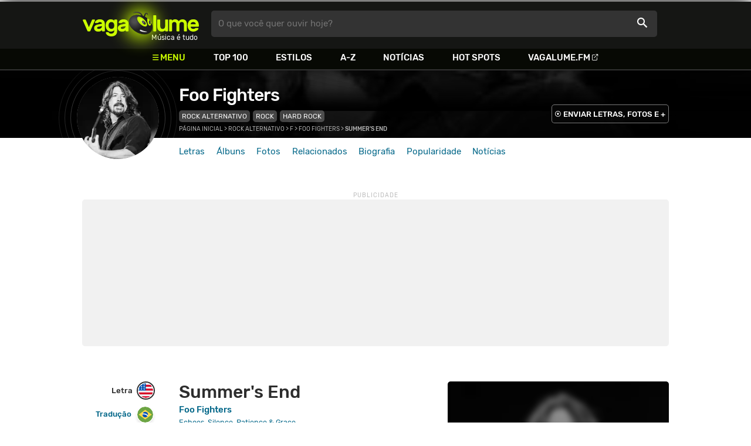

--- FILE ---
content_type: text/html
request_url: https://www.vagalume.com.br/foo-fighters/summers-end.html
body_size: 7066
content:
<!doctype html><html lang=pt xmlns=http://www.w3.org/1999/xhtml><meta charset=utf-8><meta name=language content="pt-br"><meta name=viewport content="initial-scale=1,width=device-width"><title>Summer's End - Foo Fighters - VAGALUME</title><link rel=canonical href=https://www.vagalume.com.br/foo-fighters/summers-end.html><link rel=preload href=https://fonts.gstatic.com/s/rubik/v6/_mlO9_1N7oXYhEnEzC2l-g.woff2 as=font type=font/woff2 crossorigin=anonymous><link rel=preload href=https://fonts.gstatic.com/s/rubik/v6/IUSlgBbgyuDQpy87mBOAc_esZW2xOQ-xsNqO47m55DA.woff2 as=font type=font/woff2 crossorigin=anonymous><link rel=preload href=https://fonts.gstatic.com/s/rubik/v6/0hS39AKxpJlEXQF3mVPgrvesZW2xOQ-xsNqO47m55DA.woff2 as=font type=font/woff2 crossorigin=anonymous><link rel=preload href=/fonts/icons/vagaIcons-geral.woff as=font type=font/woff2 crossorigin=anonymous><link rel=preload as=image crossorigin href=/img/logos/vgl-logo.svg><link rel=preload as=image crossorigin href=/foo-fighters/images/foo-fighters.webp><link rel=dns-prefetch href=https://www.googletagservices.com><link rel=dns-prefetch href=https://securepubads.g.doubleclick.net><link rel=dns-prefetch href=https://widgets.outbrain.com><link rel=preconnect href=https://stats.g.doubleclick.net><link rel=preconnect href=https://adservice.google.com><link rel=preconnect href=https://www.google-analytics.com><link rel="shortcut icon" href=/favicon.ico type=image/x-icon><link rel=icon href=/favicon.ico type=image/x-icon><link rel=stylesheet media=screen type=text/css href=/css/vagalume.css><link rel=stylesheet media=print type=text/css href=/css/print.css><link rel=stylesheet media=screen type=text/css href=/css/artist.css><link rel=stylesheet media=screen type=text/css href=/css/artist-lyrics.css><meta name=description content="Letra, tradução e música de Summer's End de Foo Fighters 🎵 - Meet me in the summertime / We can move the air / Sweet Virginia countryside / I will meet you there"><meta name=pagetype content="letra"><script type=application/ld+json>{"@context":"https://schema.org","@id":"https://www.vagalume.com.br/foo-fighters/summers-end.html","@type":"MusicRecording","name":"Summer's End","description":"Summer's End é uma música de Foo Fighters , do estilo Rock Alternativo","url":"https://www.vagalume.com.br/foo-fighters/summers-end.html","byArtist":{"@context":"https://schema.org","@id":"https://www.vagalume.com.br/foo-fighters/","@type":"MusicGroup","name":"Foo Fighters","url":"https://www.vagalume.com.br/foo-fighters/","image":"https://www.vagalume.com.br/foo-fighters/images/foo-fighters.webp","description":"Página do artista Foo Fighters"},"recordingOf":{"@type":"MusicComposition","name":"Summer's End"},"genre":"https://www.vagalume.com.br/browse/style/rock-alternativo.html","inAlbum":{"@context":"https://schema.org","@id":"https://www.vagalume.com.br/foo-fighters/discografia/echoes-silence-patience-grace.html","@type":"MusicAlbum","name":"Echoes, Silence, Patience &amp; Grace","url":"https://www.vagalume.com.br/foo-fighters/discografia/echoes-silence-patience-grace.html","image":"https://www.vagalume.com.br/foo-fighters/discografia/echoes-silence-patience-grace.webp","description":"Echoes, Silence, Patience &amp; Grace é um album de Foo Fighters","byArtist":{"@id":"https://www.vagalume.com.br/foo-fighters/","@type":"MusicGroup","name":"Foo Fighters"}}}</script><script type=application/ld+json>{"@context":"https://schema.org","@type":"BreadcrumbList","itemListElement":[{"@type":"ListItem","position":1,"name":"Página inicial","item":"https://www.vagalume.com.br/"},{"@type":"ListItem","position":2,"name":"Rock Alternativo","item":"https://www.vagalume.com.br/browse/style/rock-alternativo.html"},{"@type":"ListItem","position":3,"name":"F","item":"https://www.vagalume.com.br/browse/f.html"},{"@type":"ListItem","position":4,"name":"Foo Fighters","item":"https://www.vagalume.com.br/foo-fighters/"},{"@type":"ListItem","position":5,"name":"Summer's End","item":"https://www.vagalume.com.br/foo-fighters/summers-end.html"}]}</script><script type=application/ld+json>{"@context":"http://schema.org","@type":"WebSite","name":"Vagalume","url":"https://www.vagalume.com.br"}</script><meta name=msapplication-navbutton-color content="#111111"><meta name=apple-mobile-web-app-status-bar-style content="#111111"><meta name=theme-color content="#111111"><meta name=twitter:card content="summary"><meta name=twitter:site content="@sitevagalume"><meta property="og:title" content="Summer's End - Foo Fighters - VAGALUME"><meta property="og:type" content="website"><meta property="og:url" content="https://www.vagalume.com.br/foo-fighters/summers-end.html"><meta property="og:image" content="https://www.vagalume.com.br/foo-fighters/images/foo-fighters.webp"><meta property="twitter:image" content="https://www.vagalume.com.br/foo-fighters/images/foo-fighters.webp"><meta property="og:site_name" content="Vagalume"><meta property="fb:app_id" content="324474348807"><meta property="og:description" content="Meet me in the summertime / We can move the air / Sweet Virginia countryside / I will meet you there"><script src=https://www.googletagservices.com/tag/js/gpt.js async></script>
<script id=adUnitAndHB type=text/javascript>window.preAdUnitSlots={desktop:{adArtistHeader:{size:"[970,250]",slot:"artista/desktop_artist_header"},adArtistLyricPlayer1:{size:"[320,100]",slot:"artista/desktop_lyric_player"},adArtistLyricPlayer2:{size:"[[160,600],[300,600],[300,250],[336,280]]",slot:"artista/desktop_lyric_player"},adArtistLyricStation1:{size:"[[970,250],[970,90]]",slot:"artista/desktop_lyric_estacoes"},adArtistLyricStation2:{size:"[728,90]",slot:"artista/desktop_lyric_estacoes"}},mobile:{adArtistHeader:{size:"[320,100]",slot:"artista/mobile_artist_header"},adArtistLyricComposer:{size:"[[300,250],[320,100],[320,50]]",slot:"artista/mobile_lyric_compositor"},adArtistLyricStation1:{size:"[[300,250],[320,100],[320,50]]",slot:"artista/mobile_lyric_estacoes"},adMobileSticky:{size:"[[320,100],[320,50]]",slot:"MobileSticky"}}},window.preHBAdUnit={desktop:{adArtistHeader:{size:"[970,250]"},adArtistLyricPlayer1:{size:"[320,100]"},adArtistLyricPlayer2:{size:"[[160,600],[300,600],[300,250],[336,280]]"},adArtistLyricStation1:{size:"[[970,250],[970,90]]"},adArtistLyricStation2:{size:"[728,90]"}},mobile:{adArtistHeader:{size:"[320,100]"},adArtistLyricComposer:{size:"[[300,250],[320,100],[320,50]]"},adArtistLyricStation1:{size:"[[300,250],[320,100],[320,50]]"}}}</script><script src=/js/header.js async></script>
<script type=text/javascript id=vData>window.vData={pagetype:"letra",hasBadwords:0,descr:"Summer's End",descrUrl:"foo-fighters/summers-end.html",bandID:"3ade68b5ga007eda3",bandDescrUrl:"foo-fighters",bandDescr:"Foo Fighters",pointerID:"3ade68b8g39062fa3",langID:"2",style:[{styleID:"61",descr:"Rock Alternativo",descr_url:"rock-alternativo"},{styleID:"42",descr:"Rock",descr_url:"rock"}],discus_title:"Summer's End - Foo Fighters",discus_url:"/foo-fighters/summers-end.html",discus_identifier:"song3ade68b8g39062fa3"}</script><header><div id=face class="blockCenter home"><div id=logo class=abs><a href=/>Vagalume</a>
<b>Música é tudo</b></div><div id=menu><ul><li class="menu icon-menu">Menu<li><a href=/top100/>Top 100</a><li><a href=/browse/style/>Estilos</a><li><a href=/browse/>A-Z</a><li><a href=/news/>Notícias</a><li><a href=/browse/hotspots/>Hot Spots</a><li><a class=external-after href=https://vagalume.fm>Vagalume.FM</a></ul></div><form id=search action=/search class=abs data-plugin=searchSuggest role=search><button type=submit><b>O que você quer ouvir hoje?</b><i class=icon-busca></i></button></form><div id=login class=abs><button type=button id=register class=btn>
<b>Fazer Login</b><i class=icon-login></i></button><div id=logon><button type=button id=userBtn class=btn>
<b></b>
<span><img src></span></button></div></div></div><div id=menuDropContainer class=blockCenter></div></header><div id=pushStateView><div class=blockCenter><div id=artHeaderExtra class=blockCenter><div id=artHeaderBox><div id=artHeaderFlex><div id=artHeaderTitle><h1 class=darkBG><a href=/foo-fighters/ data-target=artBody>Foo Fighters</a></h1><div class=scrollable><ul class="subHeaderTags h14"><li><a href=/browse/style/rock-alternativo.html>Rock Alternativo</a><li><a href=/browse/style/rock.html>Rock</a><li><a href=/browse/style/hard-rock.html>Hard Rock</a></ul></div></div><div id=artHeaderButtons class=headerButtons><a class="button btnDark h16 w1 hideInMobile icon-enviarConteudo" target=_blank href="/add/start.php?artistID=3ade68b5ga007eda3">ENVIAR LETRAS, FOTOS E +</a></div></div></div></div></div><div id=artHeaderBasic style=background-image:url(/foo-fighters/images/foo-fighters.webp) data-plugin=artist-header><div id=artHeaderImg class=blockCenter><div id=artHeaderWaves><a href=/foo-fighters/ data-target=artBody><picture><img src=/foo-fighters/images/foo-fighters.webp alt="Foo Fighters"></picture></a></div></div></div><div id=artHeaderMenu class=blockCenter><ul class=menuArtist data-plugin=active-menu><li class=menuArtistItem><a href=/foo-fighters/ class=menuArtistLink>Letras</a><li class=menuArtistItem><a href=/foo-fighters/discografia/ class=menuArtistLink>Álbuns</a><li class=menuArtistItem><a href=/foo-fighters/fotos/ class=menuArtistLink>Fotos</a><li class=menuArtistItem><a href=/foo-fighters/relacionados/ class=menuArtistLink>Relacionados</a><li class=menuArtistItem><a href=/foo-fighters/biografia/ class=menuArtistLink>Biografia</a><li class=menuArtistItem><a href=/foo-fighters/popularidade/ class=menuArtistLink>Popularidade</a><li class=menuArtistItem><a href=/news/tags/foo-fighters/ class=menuArtistLink>Notícias</a></ul></div><div class=blockCenter><div id=adArtistHeader class=ad data-addeskslot=artista/desktop_artist_header data-addesksize=[970,250] data-admobslot=artista/mobile_artist_header data-admobsize=[320,100] data-adhb=1></div></div><div id=artBody><div class=blockCenter><a id=artHeaderPlayer href=/foo-fighters/summers-end.html#play:all><button class=vagaPlay data-player-info='[{"pointerID":"3ade68b8g39062fa3","bandID":"3ade68b5ga007eda3","band":"Foo Fighters","title":"Summer\\&#39;s End","url":"\/foo-fighters\/summers-end.html"}]'></button></a><div id=artHeaderBreadCrumb class=h12><a href=/>Página inicial</a> >
<a href=/browse/style/rock-alternativo.html>Rock Alternativo</a> >
<a href=/browse/f.html>F</a> >
<a href=/foo-fighters/>Foo Fighters</a> >
<span class=w1>Summer's End</span></div></div><div id=body class=blockCenter><div class=fixedPlayWrapper><button class="vagaPlay vTeaser" data-player-info=null></button></div><div class=col1><div id=songMenu class=col1-1><ul id=songTab data-plugin=active-menu><li class=hideInMobile><a class="h16 itemPlay" href=/foo-fighters/summers-end.html#play:all>Play
<button class=vagaPlay></button></a><li><a class="h16 active" href=/foo-fighters/summers-end.html data-plugin=songMenuItem>Letra <i class="lang langBg-eng"></i></a><li><a class=h16 href=/foo-fighters/summers-end-traducao.html data-plugin=songMenuItem>Tradução <i class="lang langBg-bra"></i></a></ul><ul id=songTools data-plugin=socialShare class=hideInMobile><li><button class="styleLink socialShare icon-share-after" href=summers-end><span class=h14>Compartilhar</span></button><li class=mobHide><a class="styleLink h14 icon-edit-after" href="/add/lyrics.php?artistID=3ade68b5ga007eda3&pointerID=3ade68b8g39062fa3" target=_blank><span>Editar</span></a></ul></div><div class=col1-2 id=lyricContent><div class=col1-2-1><h1>Summer's End</h1><h2><a href=/foo-fighters/>Foo Fighters</a></h2><h3><a href=/foo-fighters/discografia/echoes-silence-patience-grace.html><small>Echoes, Silence, Patience & Grace</small></a></h3><br><div id=lyrics>Early morning without warning<br>Woke me with a scare<br>I had that dream again<br>That the sun was dead<br><br>Make me warm or take me home<br>Its so cold in here<br>Can't we meet somewhere<br>Is it winter there?<br>Is it winter there?<br>This winter<br><br>Meet me in the summertime<br>We can move the air<br>Sweet Virginia countryside<br>I will meet you there<br><br>Golden lips and cherry wine<br>Moonshine in your hair<br>Just keep staring at the sun<br>Pray for summer's end.<br><br>Come on over brave my storm<br>Oceans overhead<br>Come inside, my friend<br>Getting bad out there<br><br>Every moment we have stolen<br>All we have to share<br><br>No one wanted them<br>But you know I did<br>You know I did<br>This moment<br><br>Meet me in the summertime<br>We can move the air<br>Sweet Virginia countryside<br>I will meet you there<br><br>Bloody lips and cherry wine<br>Moonshine in your hair<br>Just keep staring at the sun<br>Pray for summer's end<br><br>Meet me in the summertime<br>We can move the air<br>Sweet Virginia countryside<br>I will meet you there<br><br>Bloody lips and cherry wine<br>Moonshine in your hair<br>Just keep staring at the sun<br>Pray for summer's end<br><br>Meet me in the summertime<br>Meet me in the summertime<br>Meet me in the summertime<br>We can move the air<br>Meet me in the summertime<br>I will meet you there</div><small class=styleDesc id=author><span class=tit-ca><b>Compositor:</b> Foo Fighters</span></small><div id=adArtistLyricComposer class=ad data-admobslot=artista/mobile_lyric_compositor data-admobsize=[[300,250],[320,100],[320,50]] data-adhb=1></div><div id=sentBy class=lyricsFoot-original><div class=correctLinkLine><p>Encontrou algum erro? <a target=_blank href="/add/lyrics.php?artistID=3ade68b5ga007eda3&pointerID=3ade68b8g39062fa3">Envie uma correção ></a></div></div><div id=shareLyrics class=lyricsFoot-original><div class=shareLineWrapper><p class=w1>Compartilhe<br>esta música<ul class=social-list data-plugin=socialShare><li class="socialItem colorFacebook"><a rel=nofollow href="https://www.facebook.com/sharer.php?u=https://www.vagalume.com.br/foo-fighters/summers-end.html" class="socialLink icon-facebook"></a><li class="socialItem colorTwitter"><a rel=nofollow href="https://www.twitter.com/share?url=https://www.vagalume.com.br/foo-fighters/summers-end.html" class="socialLink icon-twitter"></a><li class="socialItem colorWhatsapp"><a rel=nofollow href="https://api.whatsapp.com/send?url=https://www.vagalume.com.br/foo-fighters/summers-end.html" class="socialLink icon-whatsapp"></a><li class="socialItem colorOptions"><button href=https://www.vagalume.com.br/foo-fighters/summers-end.html type=button class="icon-options h26"></button></ul></div></div></div><div class=col1-2-2><div id=songPlay class="vTeaser bgDark" data-player-info=null><span data-bg=/foo-fighters/images/foo-fighters.webp class=blurBg></span><div class=clickable-area><button class=vagaPlayAlpha></button></div><span class=icon-estacao>Ouça estações relacionadas a <b>Foo Fighters</b> no <b>Vagalume.FM</b></span><div class=station-slider data-plugin=itemScroll><ul class=fmImgList><li><a href=https://vagalume.fm/covers/><picture class=square style=background-image:url(https://www.vagalume.com.br/1471296944879557/default)></picture><button class=vagaPlay></button></a><li><a href=https://vagalume.fm/heartbreak/><picture class=square style=background-image:url(https://www.vagalume.com.br/1475692353902158/default)></picture><button class=vagaPlay></button></a><li><a href=https://vagalume.fm/rock-de-bowie-ao-seculo-21/><picture class=square style=background-image:url(https://www.vagalume.com.br/1476127912612917/default)></picture><button class=vagaPlay></button></a><li><a href=https://vagalume.fm/halloween/><picture class=square style=background-image:url(https://www.vagalume.com.br/1477074894405450/default)></picture><button class=vagaPlay></button></a><li><a href=https://vagalume.fm/musicas-para-trabalhar/><picture class=square style=background-image:url(https://www.vagalume.com.br/1489516250733476/default)></picture><button class=vagaPlay></button></a><li><a href=https://vagalume.fm/festa-de-ano-novo-2017/><picture class=square style=background-image:url(https://www.vagalume.com.br/1514401831294954/default)></picture><button class=vagaPlay></button></a><li><a href=https://vagalume.fm/hits-anos-90/><picture class=square style=background-image:url(https://www.vagalume.com.br/1514919045178434/default)></picture><button class=vagaPlay></button></a><li><a href=https://vagalume.fm/monday/><picture class=square style=background-image:url(https://www.vagalume.com.br/1522179349368851/default)></picture><button class=vagaPlay></button></a><li><a href=https://vagalume.fm/depre/><picture class=square style=background-image:url(https://www.vagalume.com.br/1522261529679510/default)></picture><button class=vagaPlay></button></a><li><a href=https://vagalume.fm/adrenalina/><picture class=square style=background-image:url(https://www.vagalume.com.br/1523038897499421/default)></picture><button class=vagaPlay></button></a><li><a href=https://vagalume.fm/favoritas-do-vagalume/><picture class=square style=background-image:url(https://www.vagalume.com.br/1534365009290224/default)></picture><button class=vagaPlay></button></a><li><a href=https://vagalume.fm/rock/><picture class=square style=background-image:url(https://www.vagalume.com.br/1464201608479108132/default)></picture><button class=vagaPlay></button></a></ul></div></div><div id=adArtistLyricPlayer1 class=ad data-addeskslot=artista/desktop_lyric_player data-addesksize=[320,100] data-adhb=1></div><div class=styckyAd><div id=adArtistLyricPlayer2 class=ad data-addeskslot=artista/desktop_lyric_player data-addesksize=[[160,600],[300,600],[300,250],[336,280]] data-adhb=1></div></div></div></div></div><div class=headLine><div class=sideWrapper><h2 class="title h22 w2">MÚSICAS RELACIONADAS</h2></div></div><ul class="moreRelatedList xsList2 smList3 mdList6 gridList"><li><a href=/the-cure/boys-dont-cry.html><picture class=square><img src=/the-cure/images/the-cure.webp></picture><p class="h22 w1 itemTitle">Boys Don't Cry<p class="styleBlack h18 w0">The Cure</p></a></ul><div class=headLine><div class=sideWrapper><h5 class="title h22 w2">ARTISTAS RELACIONADOS</h5></div></div><ul class="moreRelatedList xsList2 smList4 mdList8 gridList" id=artRelatedSection><li><a href=/nirvana/ target=_blank><picture class=circle><img data-src=/nirvana/images/nirvana.webp alt=Nirvana></picture><p class="h22 w1 itemTitle">Nirvana</p></a><li><a href=/incubus/ target=_blank><picture class=circle><img data-src=/incubus/images/incubus.webp alt=Incubus></picture><p class="h22 w1 itemTitle">Incubus</p></a><li><a href=/the-strokes/ target=_blank><picture class=circle><img data-src=/the-strokes/images/the-strokes.webp alt="The Strokes"></picture><p class="h22 w1 itemTitle">The Strokes</p></a><li><a href=/arctic-monkeys/ target=_blank><picture class=circle><img data-src=/arctic-monkeys/images/arctic-monkeys.webp alt="Arctic Monkeys"></picture><p class="h22 w1 itemTitle">Arctic Monkeys</p></a><li><a href=/pearl-jam/ target=_blank><picture class=circle><img data-src=/pearl-jam/images/pearl-jam.webp alt="Pearl Jam"></picture><p class="h22 w1 itemTitle">Pearl Jam</p></a><li><a href=/blink-182/ target=_blank><picture class=circle><img data-src=/blink-182/images/blink-182.webp alt=blink-182></picture><p class="h22 w1 itemTitle">blink-182</p></a><li><a href=/oasis/ target=_blank><picture class=circle><img data-src=/oasis/images/oasis.webp alt=Oasis></picture><p class="h22 w1 itemTitle">Oasis</p></a><li><a href=/ac-dc/ target=_blank><picture class=circle><img data-src=/ac-dc/images/ac-dc.webp alt=AC/DC></picture><p class="h22 w1 itemTitle">AC/DC</p></a></ul><section id=newsAndTopLyricsWrapper class=col1-2><div class=col1-2-1><div class=headLine><div class=sideWrapper><h2 class="title h22 w2"><i class="icon-ultimas h22"></i> ÚLTIMAS</h2></div></div><ul class="newsList xsList1 smList2 mdList2 gridList" data-plugin=socialShare><li><a href=/news/2025/10/28/nomes-de-bandas-confira-traducoes-e-historias-por-tras-das-escolhas-que-vao-te-surpreender.html><picture class="wide sleep"><img data-src=/dynimage/news54822-medium.webp alt="Nomes de bandas: Confira tradu&#231;&#245;es e hist&#243;rias por tr&#225;s das escolhas que v&#227;o te surpreender!"></picture><p class="h26 w1 itemTitle">Nomes de bandas: Confira traduções e histórias por trás das escolhas que vão te surpreender!</p></a><p class=styleDesc><span data-time=2025-10-28></span> • <span class="socialShare icon-share">Compartilhar</span><li><a href=/news/2025/10/23/foo-fighters-lanca-o-single-asking-for-a-friend-e-anuncia-turne-norte-americana-para-2026.html><picture class="wide sleep"><img data-src=/dynimage/news54801-medium.webp alt='Foo Fighters lan&#231;a o single "Asking For a Friend" e anuncia turn&#234; norte-americana para 2026'></picture><p class="h26 w1 itemTitle">Foo Fighters lança o single "Asking For a Friend" e anuncia turnê norte-americana para 2026</p></a><p class=styleDesc><span data-time=2025-10-23></span> • <span class="socialShare icon-share">Compartilhar</span><li><div class=OUTBRAIN data-src=https://www.vagalume.com.br/foo-fighters/ data-widget-id=AR_15 data-ob-template=vagalume></div><li><a href=/news/2025/10/22/foo-fighters-anuncia-novo-single-asking-for-a-friend.html><picture class="wide sleep"><img data-src=/dynimage/news54788-medium.webp alt='Foo Fighters anuncia novo single, "Asking For a Friend"'></picture><p class="h26 w1 itemTitle">Foo Fighters anuncia novo single, "Asking For a Friend"</p></a><p class=styleDesc><span data-time=2025-10-22></span> • <span class="socialShare icon-share">Compartilhar</span><li><a href=/news/2025/10/20/dave-grohl-e-jordyn-blum-fazem-primeira-aparicao-juntos-em-evento-desde-revelacao-de-traicao.html><picture class="wide sleep"><img data-src=/dynimage/news54768-medium.webp alt="Dave Grohl e Jordyn Blum fazem primeira apari&#231;&#227;o juntos em evento desde revela&#231;&#227;o de trai&#231;&#227;o"></picture><p class="h26 w1 itemTitle">Dave Grohl e Jordyn Blum fazem primeira aparição juntos em evento desde revelação de traição</p></a><p class=styleDesc><span data-time=2025-10-20></span> • <span class="socialShare icon-share">Compartilhar</span><li><a href=/news/2025/10/15/foo-fighters-negocia-show-gratuito-em-brasilia.html><picture class="wide sleep"><img data-src=/dynimage/news54731-medium.webp alt="Foo Fighters negocia show gratuito em Bras&#237;lia "></picture><p class="h26 w1 itemTitle">Foo Fighters negocia show gratuito em Brasília</p></a><p class=styleDesc><span data-time=2025-10-15></span> • <span class="socialShare icon-share">Compartilhar</span></ul></div><div class="col1-2-2 mostHeardCardWrapper"><div class=headLine><h2 class="title h22 w2 mostHeardFrom"><i class=icon-letra></i> Mais tocadas de Foo Fighters</h2></div><div class="xsList1 smList2 mdList1 gridList"><div class=mostHeardWithNewsLeftCol><ol id=topMusicList><li class=mostHeardMusicListItem><div class=flexSpcBet><div class=lineColLeft><span class=mostHeardMusicNum>01.</span>
<a href=/foo-fighters/times-like-these.html class=mostHeardCardMusicName>Times Like These</a></div></div><li class=mostHeardMusicListItem><div class=flexSpcBet><div class=lineColLeft><span class=mostHeardMusicNum>02.</span>
<a href=/foo-fighters/everlong.html class=mostHeardCardMusicName>Everlong</a></div></div><li class=mostHeardMusicListItem><div class=flexSpcBet><div class=lineColLeft><span class=mostHeardMusicNum>03.</span>
<a href=/foo-fighters/best-of-you.html class=mostHeardCardMusicName>Best Of You</a></div></div><li class=mostHeardMusicListItem><div class=flexSpcBet><div class=lineColLeft><span class=mostHeardMusicNum>04.</span>
<a href=/foo-fighters/learn-to-fly.html class=mostHeardCardMusicName>Learn To Fly</a></div></div><li class=mostHeardMusicListItem><div class=flexSpcBet><div class=lineColLeft><span class=mostHeardMusicNum>05.</span>
<a href=/foo-fighters/the-pretender.html class=mostHeardCardMusicName>The Pretender</a></div></div><li class=mostHeardMusicListItem><div class=flexSpcBet><div class=lineColLeft><span class=mostHeardMusicNum>06.</span>
<a href=/foo-fighters/walk.html class=mostHeardCardMusicName>Walk</a></div></div><li class=mostHeardMusicListItem><div class=flexSpcBet><div class=lineColLeft><span class=mostHeardMusicNum>07.</span>
<a href=/foo-fighters/my-hero.html class=mostHeardCardMusicName>My Hero</a></div></div><li class=mostHeardMusicListItem><div class=flexSpcBet><div class=lineColLeft><span class=mostHeardMusicNum>08.</span>
<a href=/foo-fighters/next-year.html class=mostHeardCardMusicName>Next Year</a></div></div><li class=mostHeardMusicListItem><div class=flexSpcBet><div class=lineColLeft><span class=mostHeardMusicNum>09.</span>
<a href=/foo-fighters/walking-after-you.html class=mostHeardCardMusicName>Walking After You</a></div></div><li class=mostHeardMusicListItem><div class=flexSpcBet><div class=lineColLeft><span class=mostHeardMusicNum>10.</span>
<a href=/foo-fighters/these-days.html class=mostHeardCardMusicName>These Days</a></div></div><li class=mostHeardMusicListItem><div class=flexSpcBet><div class=lineColLeft><span class=mostHeardMusicNum>11.</span>
<a href=/foo-fighters/big-me.html class=mostHeardCardMusicName>Big Me</a></div></div><li class=mostHeardMusicListItem><div class=flexSpcBet><div class=lineColLeft><span class=mostHeardMusicNum>12.</span>
<a href=/foo-fighters/all-my-life.html class=mostHeardCardMusicName>All My Life</a></div></div><li class=mostHeardMusicListItem><div class=flexSpcBet><div class=lineColLeft><span class=mostHeardMusicNum>13.</span>
<a href=/foo-fighters/monkey-wrench.html class=mostHeardCardMusicName>Monkey Wrench</a></div></div></ol></div><div class=mostHeardWithNewsRightCol><ol id=topMusicList><li class=mostHeardMusicListItem><div class=flexSpcBet><div class=lineColLeft><span class=mostHeardMusicNum>14.</span>
<a href=/foo-fighters/good-grief.html class=mostHeardCardMusicName>Good Grief</a></div></div><li class=mostHeardMusicListItem><div class=flexSpcBet><div class=lineColLeft><span class=mostHeardMusicNum>15.</span>
<a href=/foo-fighters/wheels.html class=mostHeardCardMusicName>Wheels</a></div></div><li class=mostHeardMusicListItem><div class=flexSpcBet><div class=lineColLeft><span class=mostHeardMusicNum>16.</span>
<a href=/foo-fighters/run.html class=mostHeardCardMusicName>Run</a></div></div><li class=mostHeardMusicListItem><div class=flexSpcBet><div class=lineColLeft><span class=mostHeardMusicNum>17.</span>
<a href=/foo-fighters/breakout.html class=mostHeardCardMusicName>Breakout</a></div></div><li class=mostHeardMusicListItem><div class=flexSpcBet><div class=lineColLeft><span class=mostHeardMusicNum>18.</span>
<a href=/foo-fighters/bridge-burning.html class=mostHeardCardMusicName>Bridge Burning</a></div></div><li class=mostHeardMusicListItem><div class=flexSpcBet><div class=lineColLeft><span class=mostHeardMusicNum>19.</span>
<a href=/foo-fighters/under-you.html class=mostHeardCardMusicName>Under You</a></div></div><li class=mostHeardMusicListItem><div class=flexSpcBet><div class=lineColLeft><span class=mostHeardMusicNum>20.</span>
<a href=/foo-fighters/what-if-i-do.html class=mostHeardCardMusicName>What If I Do?</a></div></div><li class=mostHeardMusicListItem><div class=flexSpcBet><div class=lineColLeft><span class=mostHeardMusicNum>21.</span>
<a href=/foo-fighters/no-way-back.html class=mostHeardCardMusicName>No Way Back</a></div></div><li class=mostHeardMusicListItem><div class=flexSpcBet><div class=lineColLeft><span class=mostHeardMusicNum>22.</span>
<a href=/foo-fighters/the-sky-is-a-neighborhood.html class=mostHeardCardMusicName>The Sky Is a Neighborhood</a></div></div><li class=mostHeardMusicListItem><div class=flexSpcBet><div class=lineColLeft><span class=mostHeardMusicNum>23.</span>
<a href=/foo-fighters/rope.html class=mostHeardCardMusicName>Rope</a></div></div><li class=mostHeardMusicListItem><div class=flexSpcBet><div class=lineColLeft><span class=mostHeardMusicNum>24.</span>
<a href=/foo-fighters/white-limo.html class=mostHeardCardMusicName>White Limo</a></div></div><li class=mostHeardMusicListItem><div class=flexSpcBet><div class=lineColLeft><span class=mostHeardMusicNum>25.</span>
<a href=/foo-fighters/aurora.html class=mostHeardCardMusicName>Aurora</a></div></div></ol></div></div></div></section><div id=adArtistLyricStation1 class=ad data-addeskslot=artista/desktop_lyric_estacoes data-addesksize=[[970,250],[970,90]] data-admobslot=artista/mobile_lyric_estacoes data-admobsize=[[300,250],[320,100],[320,50]] data-adhb=1></div><div id=adArtistLyricStation2 class=ad data-addeskslot=artista/desktop_lyric_estacoes data-addesksize=[728,90] data-adhb=1></div><div class=headLine><div class=sideWrapper><h5 class="title h22 w2"><img src=/img/logos/vglfm-logo-small.svg>ESTAÇÕES</h5></div><div class=sideWrapper><p class=link><a class="h16 w1 upcase external-after" href=https://vagalume.fm/>Vagalume.FM</a></div></div><ul class="fmImgList xsList2 smList3 mdList6 gridList"><li><a href=https://vagalume.fm/covers/ target=_blank><picture class=square data-bg=https://www.vagalume.com.br/1471296944879557/default></picture><p class="h22 w1 itemTitle">Covers<p class="playlistBands h18">Foo Fighters e mais...</p></a><li><a href=https://vagalume.fm/heartbreak/ target=_blank><picture class=square data-bg=https://www.vagalume.com.br/1475692353902158/default></picture><p class="h22 w1 itemTitle">Heartbreak<p class="playlistBands h18">Foo Fighters e mais...</p></a><li><a href=https://vagalume.fm/rock-de-bowie-ao-seculo-21/ target=_blank><picture class=square data-bg=https://www.vagalume.com.br/1476127912612917/default></picture><p class="h22 w1 itemTitle">Rock - De Bowie ao século 21<p class="playlistBands h18">Foo Fighters e mais...</p></a><li><a href=https://vagalume.fm/halloween/ target=_blank><picture class=square data-bg=https://www.vagalume.com.br/1477074894405450/default></picture><p class="h22 w1 itemTitle">Halloween<p class="playlistBands h18">Foo Fighters e mais...</p></a><li><a href=https://vagalume.fm/musicas-para-trabalhar/ target=_blank><picture class=square data-bg=https://www.vagalume.com.br/1489516250733476/default></picture><p class="h22 w1 itemTitle">Para Trabalhar<p class="playlistBands h18">Foo Fighters e mais...</p></a><li><a href=https://vagalume.fm/festa-de-ano-novo-2017/ target=_blank><picture class=square data-bg=https://www.vagalume.com.br/1514401831294954/default></picture><p class="h22 w1 itemTitle">Festa de Ano Novo 2017<p class="playlistBands h18">Foo Fighters e mais...</p></a></ul></div></div><div id=adMobileSticky class=ad data-admobslot=MobileSticky data-admobsize=[[320,100],[320,50]]></div></div><footer><div class=bodyCenter><div class=footerContent><div><h5>VEJA TAMBÉM</h5><ul><li><a href=/news/tags/especiais/>Especiais</a><li><a href=/browse/hotspots/>Hot Spots</a><li><a href=/top100/artistas/nacional/>Top 100 Nacional</a><li><a href=/top100/artistas/internacional/>Top 100 Internacional</a><li><a href=https://vagalume.fm/>Vagalume.FM</a></ul></div><div><h5>VAGALUME</h5><ul><li><a href=https://vagalume.zendesk.com/>Central de Ajuda</a><li><a href=/terms/>Termos de Uso</a><li><a href=/terms/privacy/>Política de Privacidade</a></ul></div></div><div class=socialBottomWrapper><ul class="social-list xsList7 xsmList7 smList3 mdList7 gridList"><li><a href=https://facebook.com/sitevagalume rel=noopener target=_blank class="socialLink btnFacebook"><i class=icon-facebook></i><p class="h18 w1">Facebook</p></a><li><a href=https://instagram.com/sitevagalume rel=noopener target=_blank class="socialLink btnInstagram"><i class=icon-instagram></i><p class=w1>Instagram</p></a><li><a href=https://twitter.com/sitevagalume rel=noopener target=_blank class="socialLink btnTwitter"><i class=icon-twitter></i><p class=w1>Twitter</p></a><li><a href=https://www.tiktok.com/@sitevagalume rel=noopener target=_blank class="socialLink btnTiktok"><i class=icon-tiktok></i><p class=w1>TikTok</p></a><li><a href=https://www.youtube.com/user/sitevagalume rel=noopener target=_blank class="socialLink btnYoutube"><i class=icon-youtube></i><p class=w1>Youtube</p></a><li><a href=https://blog.vagalume.com.br/ rel=noopener target=_blank class="socialLink btnMedium"><i class=icon-medium></i><p class=w1>Blog</p></a><li><a href=https://pt.linkedin.com/company/vaga-lume-midia rel=noopener target=_blank class="socialLink btnLinkedin"><i class=icon-linkedin></i><p class=w1>LinkedIn</p></a></ul></div><div class=signWrapper><div class=signImg><img data-src=/img/logos/vgl-logo-footer.png alt="Vagalume Logo"></div><div class=signCol><p class=signText><span class=w1>Vagalume.</span> Há mais de 20 anos, levando música para os brasileiros. 🇧🇷<p class=copyright>&copy; Vagalume Mídia</div></div></div></footer><script type=text/javascript defer src=/js/vagalume.js></script>

--- FILE ---
content_type: text/html; charset=utf-8
request_url: https://www.google.com/recaptcha/api2/aframe
body_size: 267
content:
<!DOCTYPE HTML><html><head><meta http-equiv="content-type" content="text/html; charset=UTF-8"></head><body><script nonce="MEI-Z8FJoKAorMw83J-6eQ">/** Anti-fraud and anti-abuse applications only. See google.com/recaptcha */ try{var clients={'sodar':'https://pagead2.googlesyndication.com/pagead/sodar?'};window.addEventListener("message",function(a){try{if(a.source===window.parent){var b=JSON.parse(a.data);var c=clients[b['id']];if(c){var d=document.createElement('img');d.src=c+b['params']+'&rc='+(localStorage.getItem("rc::a")?sessionStorage.getItem("rc::b"):"");window.document.body.appendChild(d);sessionStorage.setItem("rc::e",parseInt(sessionStorage.getItem("rc::e")||0)+1);localStorage.setItem("rc::h",'1769906490946');}}}catch(b){}});window.parent.postMessage("_grecaptcha_ready", "*");}catch(b){}</script></body></html>